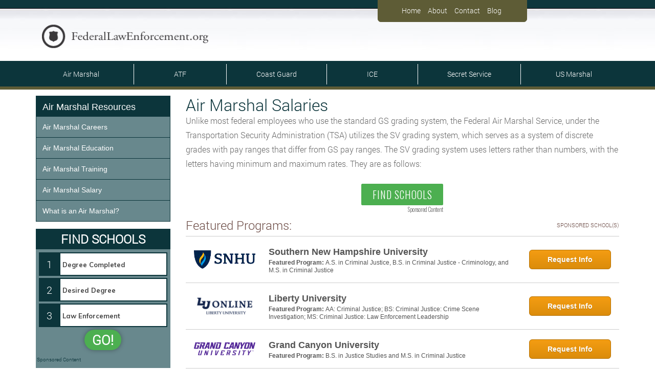

--- FILE ---
content_type: text/plain
request_url: https://api.ipify.org/
body_size: -143
content:
18.216.233.206

--- FILE ---
content_type: text/plain
request_url: https://api.ipify.org/
body_size: -90
content:
18.216.233.206